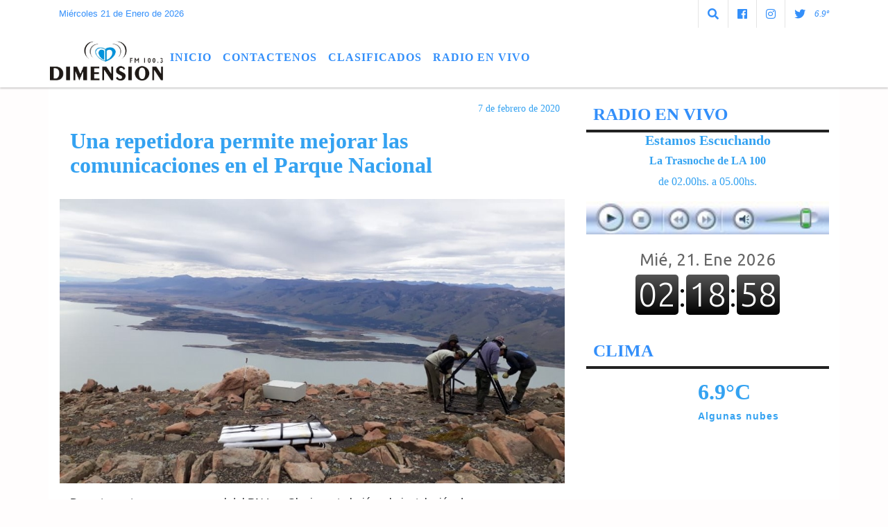

--- FILE ---
content_type: text/html; charset=UTF-8
request_url: https://fmdimension.com.ar/nota/13031/una-repetidora-permite-mejorar-las-comunicaciones-en-el-parque-nacional
body_size: 12496
content:
<!DOCTYPE html>

<html lang="es">

<head><meta charset="utf-8">


<meta http-equiv="X-UA-Compatible" content="IE=edge">
<meta name="viewport" content="width=device-width, initial-scale=1, user-scalable=no">

                  
<title>Una repetidora permite mejorar las comunicaciones en el Parque Nacional</title>
<meta name="description" content="Durante cuatro meses, personal del PN Los Glaciares trabajó en la instalación de una nueva repetidora que brinda cobertura a la zona sur del área protegida y enlace con la intendencia en El Calafate. Entre el 60 y el 70 % de la superficie del parque está comunicada, dijo a FM DIMENSION Ariel Amthauer, jefe de Emergencias " />
<meta name="keywords" content=", , , , ">
<meta name="language" content="es" />

<!--
<link rel="canonical" href="https://fmdimension.com.ar/nota/13031/una-repetidora-permite-mejorar-las-comunicaciones-en-el-parque-nacional" />

<link rel="amphtml" href="https://fmdimension.com.ar/nota-amp/13031/una-repetidora-permite-mejorar-las-comunicaciones-en-el-parque-nacional"/>
-->
<meta property="og:type" content="article" />
<meta property="og:title" content='Una repetidora permite mejorar las comunicaciones en el Parque Nacional' />
<meta property="og:description" content="Durante cuatro meses, personal del PN Los Glaciares trabajó en la instalación de una nueva repetidora que brinda cobertura a la zona sur del área protegida y enlace con la intendencia en El Calafate. Entre el 60 y el 70 % de la superficie del parque está comunicada, dijo a FM DIMENSION Ariel Amthauer, jefe de Emergencias " />
<meta property="og:url" content="https://fmdimension.com.ar/nota/13031/una-repetidora-permite-mejorar-las-comunicaciones-en-el-parque-nacional" />
<meta property="og:image" content="https://fmdimension.com.ar/02-2020/resize_1581129954.jpg" /> 
<meta name="date" content="2020-02-07" scheme="YYYY-MM-DD">




<link rel="shortcut icon" href="https://fmdimension.com.ar/icono.ico" type="image/x-icon" />
		<!-- Bootstrap CSS -->
<link rel="stylesheet" href="https://stackpath.bootstrapcdn.com/bootstrap/4.3.1/css/bootstrap.min.css" integrity="sha384-ggOyR0iXCbMQv3Xipma34MD+dH/1fQ784/j6cY/iJTQUOhcWr7x9JvoRxT2MZw1T" crossorigin="anonymous">
<link href="https://radioshosting.com/css/delalora75new.css" rel="stylesheet">
<link rel="stylesheet" href="https://unpkg.com/flickity@2/dist/flickity.min.css"/>
<link href="https://use.fontawesome.com/releases/v5.0.6/css/all.css" rel="stylesheet">
<link rel="stylesheet" href="https://radioshosting.com/css/css/lightbox.min.css">

<!-- ADSENSE HEAD -->

<script src="https://code.jquery.com/jquery-3.3.1.slim.min.js" integrity="sha384-q8i/X+965DzO0rT7abK41JStQIAqVgRVzpbzo5smXKp4YfRvH+8abtTE1Pi6jizo" crossorigin="anonymous"></script>
		<!-- HTML5 Shim and Respond.js IE8 support of HTML5 elements and media queries -->
		<!-- WARNING: Respond.js doesn t work if you view the page via file:// -->
		<!--[if lt IE 9]>
			<script src="https://oss.maxcdn.com/libs/html5shiv/3.7.0/html5shiv.js"></script>
			<script src="https://oss.maxcdn.com/libs/respond.js/1.4.2/respond.min.js"></script>
		<![endif]-->
<script>
                                                        (function(d, s, id) {
                                                        var js, fjs = d.getElementsByTagName(s)[0];
                                                        if (d.getElementById(id)) return;
                                                        js = d.createElement(s); js.id = id;
                                                        js.src = "//connect.facebook.net/es_LA/all.js#xfbml=1&appId=427523193949843";
                                                        fjs.parentNode.insertBefore(js, fjs);
                                                        }(document, 'script', 'facebook-jssdk'));
                                                    </script>


        <style>



        body {
                                background-color:#FFFDFD;
                    
                overflow-x: hidden;
                margin: 0 auto;

        }

                        h1, h2, h3, h4, h5, h6 {
                            margin-bottom: 10px;
                            line-height: 1.1em;
                            font-weight: 600;
                            margin-top: 0;
                            color: #34A2F1;
                            font-family: 'Trebuchet';
                        }

                        p {
                            font-family: Helvetica;
                        }

                        .h3, h3 {
                            font-size: 1rem;
                        }

                        h1 a, h2 a, h3 a, h4 a, h5 a, h6 a{
                                        display: block;
                                        color:#338FFA;
                                    }

                            a:hover {

                            color:#000000;

                        }

                        a:link, a:visited, a:active, a:focus, a:before, a:after {
                            outline: 0 none;
                         text-decoration: none;
                         color:#338FFA;
                         }





                            .navbar-nav .dropdown-menu{
                                position: absolute;
                                background-color: #FFFFFF;
                            }


                        .dropdown:hover>ul {

                            display: block !important;

                        }

                        .dropdown ul li a {

                            color: #338FFA;

                        }


                        .navbar-light .navbar-nav .nav-link:focus, .navbar-light .navbar-nav {
                            color: #338FFA;

                        }

                        .nav-link:hover {
                            color: #000000;

                        }

                        #logo {
                            max-width: 3.2rem;
                        }
                        #logo:hover path {
                        fill: #338FFA;

                        }

                        #logo:hover {

                        color: #000000;

                        }

                         #logo2 {
                           fill: #FFFFFF;
                           max-width:48px;
                        }


                         #logo3 {
                           fill: #FFFFFF;
                           max-width:18px;
                        }
                        .color{
                            color:#338FFA;
                        }

                        .btn-outline-primary.active, .btn-outline-primary:active, .show>.btn-outline-primary.dropdown-toggle {
                            color: #FFFFFF;
                            background-color: #338FFA;
                            border:3px solid  #FFFFFF;
                        }

                            .btn-outline-primary:hover {
                            color: #FFFFFF;
                            background-color: #338FFA;
                            border:3px solid #FFFFFF;

                        }
                            .btn-outline-primary {
                            color: #338FFA;
                            background-color: #FFFFFF;
                            border:3px solid transparent;
                        }

                        footer p {
                        margin-bottom: .25rem;
                            color:#338FFA;
                            font-weight: 300;
                        }
                        .facebook {
                            display: block;
                            float: right;
                            background: #338FFA;
                            margin-right: 37px!important;
                        }

                        .twitter {
                            display: block;
                            float: right;
                            background: #338FFA;
                        }
                        .flickity-page-dots .dot{
                            background: #338FFA;

                        }
                        .sidebar .widget .widget-title {
                            font-size: 20px;
                        }

                            
                        .widget-head{
                            background-color: #FFFFFF!important;
                        }

                        .widget-title {
                            font-size: 25px;
                            font-weight: 900;
                            line-height: 1;
                            text-transform: uppercase;
                            margin-bottom: 0;
                            color:#338FFA;
                            font-family: 'Trebuchet';
                        }
                            /* ---- grid ---- */



                        .topbar {

                            border-bottom:0;

                            background-color: #FFFFFF;
                            color: #338FFA;
                        }


                        .header {


                            
                        background-color:#FFFFFF;

                                                    clear: both;


                        }


                        .header-right {
                            float: right;
                        }

                        .logo{
                                        max-width: 80%;

                                    }

                        .bg-light {

                            background-color: #fff!important;
                        }

                        article {
                                        background: transparent;
                                        /*border-radius: 3px;
                                        border: 1px solid #e4e4e4;*/
                                    }

                        .colorTitulo {
                            color: #34A2F1;
                            font-weight: 800;
                            letter-spacing: 1px;

                        }



                        .facebook {

                            display: block;
                            float: right;
                            background-color: !important;
                            margin-right: 37px!important;
                                    }

                        .twitter {

                            display: block;
                            float: right;
                            background-color: !important;
                                    }
                            p.displaytitulo{
                                height: 0;
                                margin: 0;
                                font-family: 'Montserrat', sans-serif!important;
                                letter-spacing:1px;
                            }




                        .carousel-caption {

                            z-index: 10;
                            padding: 4px 20px;
                            /* padding-bottom: 20px;
                                position: absolute;
                            right: 0;
                            bottom: 0px;
                            left: 0;
                             */

                            background-color: #FFFFFF99;

                        }
                        .carousel-caption h2 {
                            color: #338FFA!important;
                            font-weight: 700;
                            margin: 0;

                            font-size: 2.5vw;
                        }



                        .localidad {
                            font-family:'Trebuchet';
                            color:#FFFFFF;
                            line-height: 1;

                        }





                            /* destacadas slider */

                        .titulo{
                            display: none;
                            position: absolute;
                            bottom: 0;
                            height: 100%;
                            width: 100%;
                            padding: 20px 15px;
                            background-color: #FFFFFF;
                            opacity: 0.7;
                            }


                        .cub3r-caption{
                            /*display:none;*/
                            position:absolute;
                            bottom:0;
                            left:0;
                            background-color:#FFFFFF99;
                            width:100%;
                            padding:0.5rem 0.75rem;
                        }

                        .cub3r-caption-text{
                            color:#338FFA!important;
                        }

                        .html-marquee {
                            font-weight: 200;
                            height: 40px!important;
                            width: 100%;
                            background-color: transparent!important;
                            font-family: 'Montserrat', sans-serif!important;
                            font-size: inherit!important;
                            color: #338FFA!important;
                            letter-spacing: 0.5px;
                        }

                        marquee p {
                            color: #338FFA!important;
                        }
                        .texto-fecha{

                            color: #338FFA;
                        }

                        .navbar-toggler-icon{
                            color: #338FFA;
                        }
                        .sidebar2{
                            will-change: min-height;
                        }

                        .sidebar__inner2{
                            transform: translate(0, 0); /* For browsers don't support translate3d. */
                            transform: translate3d(0, 0, 0);
                            will-change: position, transform;
                        }

                                     .fb-like > span > iframe {
                                                            width: 100%!important;
                                                        }
        </style>
	</head>


<body>


<!-- ESTO ES LA CABECERA EL HEAD -->


<!-- climainfo     -->
    <style>

    /* boton de whats app */
        .botonWasap {
            position: fixed;
            bottom: 26px;
            right: 26px;
            z-index: 1000;
            border-radius: 50% !important;
        }

        .botonWasap > i {
            font-size: 2rem;
            padding: 10px 6px;
        }

        .navbar{
            /* padding: 0px 0px 0px 15px!important;
            box-shadow: 2px 2px 3px #ccc;
            margin-bottom: 15px!important;*/
            background-color: #FFFFFF;
        }
        .nav-link {

            color: #338FFA;
            font-family: 'Trebuchet';
            font-weight: 700;
        }

        .caret{
        color: #FFFFFF;

        }

        .dropdown-menu {

            padding: 0;
        }

        .dropdown-menu li a{

            padding: .5rem;
            font-size: 1rem;

        }

            .dropdown-menu .nav-item .nav-link:hover{

            background-color: #FFFFFF;
            color: #000000;

        }


        .nav-item .dropdown:hover ul{
            display: block;

        }
        .topbar{
            /*border-bottom: 1px solid #e4e4e4;
            height: 42px!important;
            line-height: 38px;*/
        }
        .menuBusqueda{
            border: 0px none;
            width: 100%;
            position: absolute;
            will-change: transform;
            top: 0px;
            left: 0px;
            transform: translate3d(0px, 0px, 0px)!important;
            -webkit-transition: all 1s ease-in;
            -moz-transition: all 1s ease-in;
            -o-transition: all 1s ease-in;
            transition: all 1s ease-in;
        }

        .menuBusqueda2{
            border: 0px none;
            position: absolute;
            will-change: transform;
            top: 0px;
            left: 0px;
            transform: translate3d(0px, 0px, 0px)!important;
            -webkit-transition: all 1s ease-in;
            -moz-transition: all 1s ease-in;
            -o-transition: all 1s ease-in;
            transition: all 1s ease-in;

        }

        .menuBusqueda2 > form > input {
            min-height: 56px;
        }

        .submenu{
            font-size: 12px;
            font-weight: 200;
        }
        #logo4{
            fill: #338FFA;
            max-width: 18px;
        }
    </style>

    <div id="header-wrapper" class="">
            <div class="topbar">
                <div class="container">
                    <div class="row">

                        <div class="d-none d-sm-block col-sm-5 col-md-3 pr-0" style="max-height: 40px;overflow: hidden;">
                                                                <p class="mb-0 texto-fecha" id="text-fecha">
                                                                                                                                                                                                        Miércoles                                                                                                                                                                                                        21 de Enero de 2026                                </p>
                        </div>
                        <div class="d-none d-md-block col-md-3 col-lg-4 p-0">



                            




                        </div>
                        <div class="col-12 col-sm-7 col-md-6 col-lg-5 text-right">
                            <ul class="mb-0 d-flex justify-content-end">

                                        <li class="" style="border-left:1px solid #e4e4e4;">

                                                <a href="#" role="button" id="dropdownMenuLink" data-toggle="dropdown" aria-haspopup="true" aria-expanded="false" class="btn">
                                                    <i class="fas fa-search" style="color: #338FFA;"></i>
                                                </a>
                                                <div class="dropdown-menu menuBusqueda" style="border:0;width:100%;" aria-labelledby="dropdownMenuLink">
                                                    <form id="form1" name="form1" method="GET" action="buscar.php">
                                                        <input name="busqueda" type="text" class="form-control" size="30" value="" id="inputString" onkeyup="lookup(this.value);" onblur="fill();" />
                                                        <input name="Submit" type="submit" class="btn btn-outline-primary my-2 my-sm-0" value="Buscar" />
                                                    </form>

                                                </div>

                                        </li>

                                        
                                        
                                                                                    <li class="" style="border-left:1px solid #e4e4e4;">
                                                <a class="btn" target="_blank" href="https://www.facebook.com/fmdimensioncalafate/"><i class="fab fa-facebook" aria-hidden="true" style=" color: #338FFA;"></i></a>
                                            </li>
                                        


                                                                                    <li class="" style="border-left:1px solid #e4e4e4;">
                                                <a class="btn" target="_blank" href="https://instagram.com/fm_dimension"><i class="fab fa-instagram" aria-hidden="true" style=" color: #338FFA;"></i></a>
                                            </li>
                                        
                                                                                <li class="" style="border-left:1px solid #e4e4e4;">
                                            <a class="btn" target="_blank" href="https://twitter.com/FMDimension"><i class="fab fa-twitter" style=" color: #338FFA;"></i></a>
                                        </li>
                                        
                                        
                                        
                                        
                                        
                                        
                                        
                                        
                                        

                  <li class="d-flex align-items-center">
                    <i class="pr-0 color" style="font-family:'Trebuchet';color:#338FFA;">6.9&ordm;</i>
                  </li>

                  <li class="d-none">
                    <!--  <img alt="Algunas nubes" title="Algunas nubes" style="max-width:20px;" id="logo4" class="svg d-none"  src="https://radioshosting.com/iconos_clima/svg/36.svg" />  -->
                  </li>


                            </ul>

                        </div>
                    </div>
                </div>
            </div>

            <header class="container-fluid d-none header">


                    <div class="container">


                        <div class="row">

                            







           






           






           






           

                             
                            <div class="d-none d-block  d-lg-block col-6 col-md-6">

                                    <a href="https://fmdimension.com.ar/principal.php">
                                    <img src="https://fmdimension.com.ar/06-2020/2a0a15a085f850dad878942b45e52f8f.jpg"
                                        class="img-fluid"
                                        style="padding-top:20px; padding-bottom: 20px;max-height: 170px;"
                                        alt="FM DIMENSIÓN" title="FM DIMENSIÓN"></a>

                            </div>


                                
                                <div  class="col-6 col-md-6 d-flex justify-content-center align-items-center">

                                        <style>
      .localidad {
        line-height: 1!important;
        text-align: right;
        font-size: 12px;
        text-transform: uppercase;
        margin: 0;
      }

    </style>
    <div class="container-fluid">

        <div class="row">



            <div class="col-lg-10 col-8 px-0 text-right" style="align-items: end; text-align:center;">
                <h3 class="localidad tarso">6.9°</h3>
                <p class=" text-right tarso2" style="letter-spacing: 1px;margin: 0;color: #FFFFFF;line-height: 1; padding-right: 8px;
padding-top: 8px;">El Tiempo en El Calafate<br></p>
            </div>

            <div class="col-lg-2 col-4 px-0 text-right" style="display: none;align-items: end;">


                  <!--  <img alt="Algunas nubes" title="Algunas nubes" id="logo2" class="svg logo" src="https://radioshosting.com/iconos_clima/svg/36.svg" /> -->

            </div>

    </div>



</div>

                                </div>

                                

                            


                        </div>
                    </div>
            </header>

    </div>

    <nav id="navigato" class="navbar navbar-default navbar-expand-lg">

        <button class="navbar-toggler" type="button" data-toggle="collapse" data-target="#myNavbar">

            <i class="fas fa-bars" style="color: #338FFA;"></i>

        </button>

        <a class="d-lg-none " href="https://fmdimension.com.ar/principal.php">
                <img src="https://fmdimension.com.ar/06-2020/2a0a15a085f850dad878942b45e52f8f.jpg"
                     class="img-fluid"
                     style="max-height: 70px;"
                     alt="FM DIMENSIÓN"
                     title="FM DIMENSIÓN">
        </a>

        <div class="collapse navbar-collapse" id="myNavbar" style="max-width:1140px;margin:0 auto;">

            <a class="d-none d-lg-block" href="https://fmdimension.com.ar/principal.php">
                <img src="https://fmdimension.com.ar/06-2020/2a0a15a085f850dad878942b45e52f8f.jpg"
                     class="img-fluid"
                     style="max-height: 70px;"
                     alt="FM DIMENSIÓN"
                     title="FM DIMENSIÓN">
            </a>

            <ul class="navbar-nav " >


                                                            <li   class="nav-item" >

                                    <a class="nav-link"  href="https://fmdimension.com.ar/principal.php"

                                    >

                                     Inicio</a>

                                                                    </li>
                                                            <li   class="nav-item" >

                                    <a class="nav-link"  href="https://fmdimension.com.ar/contacto.php"

                                    >

                                     Contactenos</a>

                                                                    </li>
                                                            <li  class="nav-item dropdown" >

                                    <a class="nav-link"  class="dropdown-toggle" data-toggle="dropdown"  href="http://www."

                                     target="_blank" >

                                    CLASIFICADOS </a>

                                    
                                        <ul class="dropdown-menu">
                                            
                                            <li class="nav-item">
                                                <a href="https://fmdimension.com.ar/noticias/5000102/venta-de-inmuebles"
                                                     class="nav-link" >VENTA DE INMUEBLES                                                </a>
                                            </li>
                                            
                                            <li class="nav-item">
                                                <a href="https://fmdimension.com.ar/noticias/5000106/vehiculos"
                                                     class="nav-link" >VEHICULOS                                                </a>
                                            </li>
                                            
                                            <li class="nav-item">
                                                <a href="https://fmdimension.com.ar/noticias/5000105/compras"
                                                     class="nav-link" >COMPRAS                                                </a>
                                            </li>
                                            
                                            <li class="nav-item">
                                                <a href="https://fmdimension.com.ar/noticias/5000100/trabajos-ofrecidos"
                                                     class="nav-link" >TRABAJOS OFRECIDOS                                                </a>
                                            </li>
                                            
                                            <li class="nav-item">
                                                <a href="https://fmdimension.com.ar/noticias/5000107/alquileres-pedidos"
                                                     class="nav-link" >ALQUILERES PEDIDOS                                                </a>
                                            </li>
                                            
                                            <li class="nav-item">
                                                <a href="https://fmdimension.com.ar/noticias/5000101/ventas-varias"
                                                     class="nav-link" >VENTAS VARIAS                                                </a>
                                            </li>
                                            
                                            <li class="nav-item">
                                                <a href="https://fmdimension.com.ar/noticias/5000108/alquileres-ofrecidos"
                                                     class="nav-link" >ALQUILERES OFRECIDOS                                                </a>
                                            </li>
                                            
                                            <li class="nav-item">
                                                <a href="https://fmdimension.com.ar/noticias/5000104/trabajos-pedidos"
                                                     class="nav-link" >TRABAJOS PEDIDOS                                                </a>
                                            </li>
                                                                                    </ul>
                                                                    </li>
                                                            <li   class="nav-item" >

                                    <a class="nav-link"  href="https://streaminglocucionar.com/radio/?p=8117"

                                     target="_blank" >

                                     RADIO EN VIVO</a>

                                                                    </li>
                                                            <li   class="nav-item" >

                                    <a class="nav-link"  href="https://fmdimension.com.ar/noticias/5000098/radio-activa"

                                    >

                                     </a>

                                                                    </li>
                                                            <li   class="nav-item" >

                                    <a class="nav-link"  href="https://fmdimension.com.ar/noticias/5000097/marathon-deportiva"

                                    >

                                     </a>

                                                                    </li>
                            
            </ul>

        </div>


    </nav>

    
    <nav id="navigato2" data-hidden="true" class="navbar navbar-default navbar-expand-lg show2">


        <button class="navbar-toggler" type="button" data-toggle="collapse" data-target="#myNavbar2">

            <i class="fas fa-bars" style="color: #338FFA;"></i>

        </button>


        <a href="https://fmdimension.com.ar/principal.php">
            <img src="https://fmdimension.com.ar/06-2020/2a0a15a085f850dad878942b45e52f8f.jpg"
                 class="img-fluid"
                 style="max-height: 70px;"
                 alt="FM DIMENSIÓN"
                 title="FM DIMENSIÓN">
        </a>



        <!--a id="fa" rel="home" href="https://fmdimension.com.ar/principal.php" class="navbar-brand d-lg-none yiyin text-center" style="margin:0 auto;">
            <img class="img-fluid" style="max-height:35px;" src="//fmdimension.com.ar/06-2020/2a0a15a085f850dad878942b45e52f8f.jpg">
        </a-->

                    <div class="collapse navbar-collapse" id="myNavbar2" style="max-width:1140px;">


                        <ul class="navbar-nav ml-auto mr-3" >


                                                            <li   class="nav-item" >

                                    <a class="nav-link"  href="https://fmdimension.com.ar/principal.php"

                                    >

                                     Inicio</a>

                                                                    </li>
                                                            <li   class="nav-item" >

                                    <a class="nav-link"  href="https://fmdimension.com.ar/contacto.php"

                                    >

                                     Contactenos</a>

                                                                    </li>
                                                            <li  class="nav-item dropdown" >

                                    <a class="nav-link"  class="dropdown-toggle" data-toggle="dropdown"  href="http://www."

                                     target="_blank" >

                                    CLASIFICADOS </a>

                                    
                                        <ul class="dropdown-menu">
                                            
                                            <li class="nav-item">
                                                <a href="https://fmdimension.com.ar/noticias/5000102/venta-de-inmuebles"
                                                     class="nav-link" >VENTA DE INMUEBLES                                                </a>
                                            </li>
                                            
                                            <li class="nav-item">
                                                <a href="https://fmdimension.com.ar/noticias/5000106/vehiculos"
                                                     class="nav-link" >VEHICULOS                                                </a>
                                            </li>
                                            
                                            <li class="nav-item">
                                                <a href="https://fmdimension.com.ar/noticias/5000105/compras"
                                                     class="nav-link" >COMPRAS                                                </a>
                                            </li>
                                            
                                            <li class="nav-item">
                                                <a href="https://fmdimension.com.ar/noticias/5000100/trabajos-ofrecidos"
                                                     class="nav-link" >TRABAJOS OFRECIDOS                                                </a>
                                            </li>
                                            
                                            <li class="nav-item">
                                                <a href="https://fmdimension.com.ar/noticias/5000107/alquileres-pedidos"
                                                     class="nav-link" >ALQUILERES PEDIDOS                                                </a>
                                            </li>
                                            
                                            <li class="nav-item">
                                                <a href="https://fmdimension.com.ar/noticias/5000101/ventas-varias"
                                                     class="nav-link" >VENTAS VARIAS                                                </a>
                                            </li>
                                            
                                            <li class="nav-item">
                                                <a href="https://fmdimension.com.ar/noticias/5000108/alquileres-ofrecidos"
                                                     class="nav-link" >ALQUILERES OFRECIDOS                                                </a>
                                            </li>
                                            
                                            <li class="nav-item">
                                                <a href="https://fmdimension.com.ar/noticias/5000104/trabajos-pedidos"
                                                     class="nav-link" >TRABAJOS PEDIDOS                                                </a>
                                            </li>
                                                                                    </ul>
                                                                    </li>
                                                            <li   class="nav-item" >

                                    <a class="nav-link"  href="https://streaminglocucionar.com/radio/?p=8117"

                                     target="_blank" >

                                     RADIO EN VIVO</a>

                                                                    </li>
                                                            <li   class="nav-item" >

                                    <a class="nav-link"  href="https://fmdimension.com.ar/noticias/5000098/radio-activa"

                                    >

                                     </a>

                                                                    </li>
                                                            <li   class="nav-item" >

                                    <a class="nav-link"  href="https://fmdimension.com.ar/noticias/5000097/marathon-deportiva"

                                    >

                                     </a>

                                                                    </li>
                            

                        </ul>

                        <ul class="d-flex justify-content-end" style="list-style: none;padding:0;margin:0;">
                            <li class="" style="border-left:1px solid #e4e4e4;">
                                <a href="#" role="button" id="dropdownMenuLink2" data-toggle="dropdown" aria-haspopup="true" aria-expanded="false" class="btn">
                                    <i class="fas fa-search" style="color: #338FFA;"></i>
                                </a>

                                <div class="dropdown-menu menuBusqueda2" style="border:0;width:100%;" aria-labelledby="dropdownMenuLink2">
                                    <form id="form1" name="form1" method="GET" action="buscar.php">
                                        <input name="busqueda" type="text" class="form-control" size="30" value="" id="inputString" onkeyup="lookup(this.value);" onblur="fill();" />
                                        <input name="Submit" type="submit" class="btn btn-outline-primary my-2 my-sm-0" value="Buscar" />
                                    </form>

                                </div>

                            </li>

                              

                  <li class="d-flex align-items-center">
                    <i class="pr-0 color" style="font-family:'Trebuchet';color:#338FFA;">6.9&ordm;</i>
                  </li>

                  <li class="d-none">
                    <!--  <img alt="Algunas nubes" title="Algunas nubes" style="max-width:20px;" id="logo4" class="svg d-none"  src="https://radioshosting.com/iconos_clima/svg/36.svg" />  -->
                  </li>


                        </ul>

                    </div>
      <div id="result"></div>

    </nav>

    <style>
                 .show2{
                    position: fixed;
                    top: -90px;
                    z-index: 999;
                    width: 100%;

                 }
                 .show-top{
                    -webkit-transition: all 0.6s ease-in;
                    -moz-transition: all 0.6s ease-in;
                    -o-transition: all 0.6s ease-in;
                    transition: all 0.6s ease-in;
                    display: flex!important;
                    align-items: space;
                    position: fixed;
                    top: 0!important;
                    width: 100%;
                    background-color:#FFFFFF;
                 }
                 .yiyin{
                     width: calc(100% - 50px)!important;
                 }

    </style>

    <script>
        const nav = document.querySelector('#navigato2');

        const navbar = document.querySelector('#header-wrapper');
        const tito = navbar.offsetHeight + 130;


        // console.log('esrt ', tito);

        window.addEventListener('scroll', () => {
            if(window.scrollY > tito) {
                nav.classList.add('show-top');
                //var i = setInterval(myTimer ,4000);
//
                //setTimeout(function( ) { clearInterval( i ); }, 8000);
//
//
                //function myTimer() {
                //  $('.grid').isotope({
                //        itemSelector: '.grid-item'
                //    });
                //        }
                }
            else {
                nav.classList.remove('show-top');
                }
        });




    </script>

    <!-- boton de whatsapp -->
        

        <!-- ESTO ES EL CUERPO DE LA PAGINA, PEUDE ESTAR CONTENIDO O NO -->


            <div class="container bg-light pt-3">

                <div id="main-content" class="row main">

                            <div id="content" class="col-12 col-sm-8 p-0 col-md-8 col-lg-8 content" >

                                <!-- ACA empieza -->



                                    <div class="col-lg-12 col-12 base-box2" style="display: flex; justify-content: space-between;">
                                        
                                        
                                        
                                            <div>
                                                <p class="m-0 py-1 px-2">
                                                                                                </p>
                                            </div>

                                        


                                                                                <div>
                                            <p class="m-0 py-1 px-2" style=";font-family:'Trebuchet';font-size:14px;color:#34A2F1;">
                                                7 de febrero de 2020                                            </p>

                                        </div>

                                    </div>

                                    <div class="col-lg-12 col-12 base-box2 p-0 px-md-3">

                                        <div class="mb-3">

                                            <h2 style="padding: 15px;font-family:'Trebuchet';color:#34A2F1;">Una repetidora permite mejorar las comunicaciones en el Parque Nacional</h2>

                                        </div>

                                            
                                                <div class="col-lg-12 col-12 p-0">

                                                                                                                <div align="left"><img class="img-fluid"  src="https://fmdimension.com.ar/ejemplo2.php?i=02-2020/resize_1581129954.jpg" /></div>
                                                    
                                                    
                                                </div>

                                            
                                            


                                        <div class="grid mt-3 fg">

                                                
                                            
                                        </div>


                                        <div class="col-lg-12 col-12 mb-3">

                                            <p style="font-family:;">Durante cuatro meses, personal del PN Los Glaciares trabajó en la instalación de una nueva repetidora que brinda cobertura a la zona sur del área protegida y enlace con la intendencia en El Calafate. Entre el 60 y el 70 % de la superficie del parque está comunicada, dijo a FM DIMENSION Ariel Amthauer, jefe de Emergencias </p>

                                        </div>


                                                                                    
                                            

                                            <div class="col-lg-12 col-12 mb-3">

                                                <!-- -->

                                                <div id="fb-root"></div>



                                                <!-- -->

                                                <div class="col-lg-12 col-12 p-0 mb-3 d-flex justify-content-center py-3">

                                                    
                                                </div>

                                                <!-- -->

                                                <div class="col-lg-12 col-12 p-0">

                                                                                                                                                                        

                                                                                                                                                                                                                                

                                                                                                                                                                                                                                                                                                                                                

                                                                                                                <p style=""><p style="text-align:justify"><span style="font-size:16px">Durante cuatro meses de intenso trabajo, el personal del departamento de Incendios, Comunicaciones y Emergencias (ICE) del Parque Nacional Los Glaciares, determin&oacute; el sitio exacto para ubicar una nueva estaci&oacute;n repetidora que permita incrementar la cobertura en comunicaciones VHF dentro del &aacute;rea protegida.</span></p>

<p style="text-align:justify"><span style="font-size:16px">Ariel Amthahuer, responsable del ICE Calafate, cont&oacute; en FM DIMENSION que gran parte de ese tiempo se invirti&oacute; en buscar el sitio adecuado con el objetivo de enlazar tres puntos estrat&eacute;gicos: la zona del lago y glaciar Fr&iacute;as (Brazo Sur), el corredor Mitre-Moreno y la Intendencia del PNLG en El Calafate.</span></p>

<p style="text-align:justify"><span style="font-size:16px">Se determin&oacute; que el cerro CALA (Club Andino Lago Argentino) era el punto ideal para instalar la estaci&oacute;n repetidora. Debido a la lejan&iacute;a del lugar el trabajo un infructuoso traslado de estructuras, bater&iacute;as, paneles solares y equipos de comunicaci&oacute;n.</span></p>

<p style="text-align: center;"><iframe frameborder="0" height="450" scrolling="no" src="https://www.facebook.com/plugins/video.php?href=https%3A%2F%2Fwww.facebook.com%2Ffmdimensioncalafate%2Fvideos%2F614210146083468%2F&amp;show_text=0&amp;width=700" style="border:none;overflow:hidden" width="800"></iframe></p>

<p style="text-align:justify"><span style="font-size:16px">El armado se complet&oacute; la semana pasada y fueron totalmente satisfactorios los resultados. Amthahuer dijo en el programa Radio Activa que con esta nueva estaci&oacute;n, sumada a la del Cerro Huylihce y a otras dos repetidoras situadas en la zona norte (El Chalten), el 60 o 70 por ciento del Parque Nacional Los Glaciares est&aacute; cubierto por este tipo de comunicaciones.</span></p>

<p style="text-align:justify"><span style="font-size:16px">Para un futuro se prev&eacute; avanzar en la cobertura del Brazo Norte del Lago Argentino (estancia Cristina, glaciar Upsala).&nbsp; (Guillermo P&eacute;rez Luque)</span></p>
</p >
                                                        
                                                </div>

                                                <!-- -->
                                                
                                                <!-- -->

                                                                                                <!-- -->


                                                    


                                                <!-- -->

                                                <div class="col-lg-12 col-12">

                                                    <div class="fb-like" data-href="https://fmdimension.com.ar/nota/13031/una-repetidora-permite-mejorar-las-comunicaciones-en-el-parque-nacional" data-layout="button_count" data-action="like" data-size="large" data-show-faces="true" data-share="true"></div>

                                                </div>

                                                <!-- -->

                                                <div class="col-lg-12 col-12">

                                                                                                            </div>

                                                <!-- -->

                                                <div class="col-lg-12 col-12 p-0 mb-3 d-flex justify-content-center py-3">

                                                    
                                                </div>

                                                <!-- -->

                                                <div class="col-lg-12 col-12">

                                                    <h4>COMPARTIR:</h4>

                                                    <ul class="navbar-nav flex-row ml-md-auto d-md-flex">

                                                        <li class="nav-item">
                                                            <a style="margin-left:10px;" target="_blank" href="https://www.facebook.com/sharer.php?u=https://fmdimension.com.ar/nota/13031/una-repetidora-permite-mejorar-las-comunicaciones-en-el-parque-nacional&t=Una repetidora permite mejorar las comunicaciones en el Parque Nacional">
                                                                <i class="fab fa-facebook" style="font-size:30px;color:#111111; " aria-hidden="true"></i>
                                                            </a>
                                                        </li>

                                                        <li class="nav-item">
                                                            <a style="margin-left:10px;" target="_blank" href="https://twitter.com/share?original_referer=https://fmdimension.com.ar/nota/13031/&amp;source=tweetbutton&amp;text=&amp;url=https://fmdimension.com.ar/nota/13031/">
                                                                <i class="fab fa-twitter" style="font-size:30px;color:#111111; " aria-hidden="true"></i>
                                                            </a>
                                                        </li>

                                                        <li class="nav-item">
                                                            <a style="margin-left:10px;" target="_blank" href="https://api.whatsapp.com/send?text=*.*  https://fmdimension.com.ar/nota/13031/">
                                                                <i class="fab fa-whatsapp" style="font-size:30px;color:#111111; " aria-hidden="true"></i>
                                                            </a>
                                                        </li>
                                                    </ul>


                                                </div>

                                                <!-- -->

                                                <div class="col-lg-12 col-12 px-0 my-3 py-3">

                                                                <div class="col-12 col-lg-12 py-3">

                                                                    <h3 style="font-family:'Trebuchet';color:#34A2F1;">Notas Relacionadas</h3>

                                                                </div>


                                                                <div class="main-carousel" data-flickity='{ "cellAlign": "left", "imagesLoaded": true, "wrapAround": true, "pageDots": false }'>



                                                                    


                                                                        <div class="carousel-cell col-12 col-md-4 col-lg-4 p-0">



                                                                                    
                                                                                            <div id="etiqueta_ch" style="background-color:";>
                                                                                                <span style=";font-family:'Trebuchet';font-size:10px; color:#FFFFFF;"></span>
                                                                                            </div>

                                                                                    
                                                                                    <a href="https://fmdimension.com.ar/nota/13238/la-lista-de-los-11-parques-nacionales-que-se-cierran-al-publico">
                                                                                    <img class="img-fluid" src="https://fmdimension.com.ar/03-2020/resize_1584240656.jpg" alt="La lista de los 11 Parques Nacionales que se cierran al público" width="100%"  /></a>

                                                                                    <div class="caption news-summary">
                                                                                        <a href="https://fmdimension.com.ar/nota/13238/la-lista-de-los-11-parques-nacionales-que-se-cierran-al-publico"><h3>La lista de los 11 Parques Nacionales que se cierran al público</h3></a>
                                                                                    </div>


                                                                        </div>

                                                                        


                                                                        <div class="carousel-cell col-12 col-md-4 col-lg-4 p-0">



                                                                                    
                                                                                            <div id="etiqueta_ch" style="background-color:";>
                                                                                                <span style=";font-family:'Trebuchet';font-size:10px; color:#FFFFFF;"></span>
                                                                                            </div>

                                                                                    
                                                                                    <a href="https://fmdimension.com.ar/nota/13005/cambio-en-parques-solveira-no-seguira-como-intendente-de-los-glaciares">
                                                                                    <img class="img-fluid" src="https://fmdimension.com.ar/02-2020/resize_1580744436.jpg" alt="Cambio en Parques. Solveira no seguirá como intendente de Los Glaciares" width="100%"  /></a>

                                                                                    <div class="caption news-summary">
                                                                                        <a href="https://fmdimension.com.ar/nota/13005/cambio-en-parques-solveira-no-seguira-como-intendente-de-los-glaciares"><h3>Cambio en Parques. Solveira no seguirá como intendente de Los Glaciares</h3></a>
                                                                                    </div>


                                                                        </div>

                                                                        


                                                                        <div class="carousel-cell col-12 col-md-4 col-lg-4 p-0">



                                                                                    
                                                                                            <div id="etiqueta_ch" style="background-color:";>
                                                                                                <span style=";font-family:'Trebuchet';font-size:10px; color:#FFFFFF;"></span>
                                                                                            </div>

                                                                                    
                                                                                    <a href="https://fmdimension.com.ar/nota/13003/pn-los-glaciares-tambien-batio-su-record-historico">
                                                                                    <img class="img-fluid" src="https://fmdimension.com.ar/02-2020/resize_1580703780.jpg" alt="PN Los Glaciares también batió su récord histórico" width="100%"  /></a>

                                                                                    <div class="caption news-summary">
                                                                                        <a href="https://fmdimension.com.ar/nota/13003/pn-los-glaciares-tambien-batio-su-record-historico"><h3>PN Los Glaciares también batió su récord histórico</h3></a>
                                                                                    </div>


                                                                        </div>

                                                                        


                                                                        <div class="carousel-cell col-12 col-md-4 col-lg-4 p-0">



                                                                                    
                                                                                            <div id="etiqueta_ch" style="background-color:";>
                                                                                                <span style=";font-family:'Trebuchet';font-size:10px; color:#FFFFFF;"></span>
                                                                                            </div>

                                                                                    
                                                                                    <a href="https://fmdimension.com.ar/nota/12989/temporada-alta-de-voluntarios-en-el-parque-nacional">
                                                                                    <img class="img-fluid" src="https://fmdimension.com.ar/01-2020/resize_1580503764.jpg" alt="Temporada alta de voluntarios en el Parque Nacional" width="100%"  /></a>

                                                                                    <div class="caption news-summary">
                                                                                        <a href="https://fmdimension.com.ar/nota/12989/temporada-alta-de-voluntarios-en-el-parque-nacional"><h3>Temporada alta de voluntarios en el Parque Nacional</h3></a>
                                                                                    </div>


                                                                        </div>

                                                                        


                                                                        <div class="carousel-cell col-12 col-md-4 col-lg-4 p-0">



                                                                                    
                                                                                            <div id="etiqueta_ch" style="background-color:";>
                                                                                                <span style=";font-family:'Trebuchet';font-size:10px; color:#FFFFFF;"></span>
                                                                                            </div>

                                                                                    
                                                                                    <a href="https://fmdimension.com.ar/nota/12921/incendio-frente-al-glaciar-perito-moreno">
                                                                                    <img class="img-fluid" src="https://fmdimension.com.ar/01-2020/resize_1579483481.jpg" alt="Incendio frente al Glaciar Perito Moreno" width="100%"  /></a>

                                                                                    <div class="caption news-summary">
                                                                                        <a href="https://fmdimension.com.ar/nota/12921/incendio-frente-al-glaciar-perito-moreno"><h3>Incendio frente al Glaciar Perito Moreno</h3></a>
                                                                                    </div>


                                                                        </div>

                                                                        


                                                                        <div class="carousel-cell col-12 col-md-4 col-lg-4 p-0">



                                                                                    
                                                                                            <div id="etiqueta_ch" style="background-color:";>
                                                                                                <span style=";font-family:'Trebuchet';font-size:10px; color:#FFFFFF;"></span>
                                                                                            </div>

                                                                                    
                                                                                    <a href="https://fmdimension.com.ar/nota/12889/la-temporada-de-rescates-esta-a-pleno-">
                                                                                    <img class="img-fluid" src="https://fmdimension.com.ar/01-2020/resize_1579017083.jpg" alt="La temporada de rescates está a pleno  " width="100%"  /></a>

                                                                                    <div class="caption news-summary">
                                                                                        <a href="https://fmdimension.com.ar/nota/12889/la-temporada-de-rescates-esta-a-pleno-"><h3>La temporada de rescates está a pleno  </h3></a>
                                                                                    </div>


                                                                        </div>

                                                                        


                                                                        <div class="carousel-cell col-12 col-md-4 col-lg-4 p-0">



                                                                                    
                                                                                            <div id="etiqueta_ch" style="background-color:";>
                                                                                                <span style=";font-family:'Trebuchet';font-size:10px; color:#FFFFFF;"></span>
                                                                                            </div>

                                                                                    
                                                                                    <a href="https://fmdimension.com.ar/nota/12881/nuevo-rescate-a-turista-fracturada">
                                                                                    <img class="img-fluid" src="https://fmdimension.com.ar/01-2020/resize_1578868475.jpg" alt="Nuevo rescate a turista fracturada" width="100%"  /></a>

                                                                                    <div class="caption news-summary">
                                                                                        <a href="https://fmdimension.com.ar/nota/12881/nuevo-rescate-a-turista-fracturada"><h3>Nuevo rescate a turista fracturada</h3></a>
                                                                                    </div>


                                                                        </div>

                                                                        


                                                                        <div class="carousel-cell col-12 col-md-4 col-lg-4 p-0">



                                                                                    
                                                                                            <div id="etiqueta_ch" style="background-color:";>
                                                                                                <span style=";font-family:'Trebuchet';font-size:10px; color:#FFFFFF;"></span>
                                                                                            </div>

                                                                                    
                                                                                    <a href="https://fmdimension.com.ar/nota/12780/pn-los-glaciares-la-mayoria-del-personal-se-capacito-en-emergencias">
                                                                                    <img class="img-fluid" src="https://fmdimension.com.ar/12-2019/resize_1577328302.jpg" alt="PN Los Glaciares. La mayoría del personal se capacitó en emergencias" width="100%"  /></a>

                                                                                    <div class="caption news-summary">
                                                                                        <a href="https://fmdimension.com.ar/nota/12780/pn-los-glaciares-la-mayoria-del-personal-se-capacito-en-emergencias"><h3>PN Los Glaciares. La mayoría del personal se capacitó en emergencias</h3></a>
                                                                                    </div>


                                                                        </div>

                                                                                                                                        </div>


                                                </div>

                                                <!-- -->

                                                
                                                <!-- -->


                                                <div class="col-12">

                                                    
                                                </div>


                                            </div>

                                    </div>

                                <!-- ACA termina-->

                            </div>

                            <div id="sidebar" class="col-12 col-sm-4 col-md-4 p-0 col-lg-4 sidebar">

                                    <div class="sidebar__inner">

                                         
 <div class="  grid-item2 col-12  "> 

<article  style="margin-bottom:15px;">


    <div class="base-box2" >


          <div class="widget-head">

              <h3 class="widget-title"><span>RADIO EN VIVO</span></h3>

      </div>


<div class="col-lg-12 col-12 p-0" ">


         <div style="text-align:center;">

           
         


    
               
                <div class="col-12 text-center">
               
                                    
                </div>
                <div class="col-12 text-center">
                               
                    <h5 style=";font-family:'Trebuchet';color:#34A2F1;">
                        Estamos Escuchando                            
                                            </h5>
                    
                    <h3 style=";font-family:'Trebuchet';color:#34A2F1;">La Trasnoche de LA 100</h3>
                    
                    <p style=";font-family:'Trebuchet';color:#34A2F1;">de 02.00hs. a 05.00hs.</p>

                </div>

        
       <a href="javascript:ventanaSecundaria56('https://fmdimension.com.ar/envivo')">
           <img class="img-fluid"  src="https://fmdimension.com.ar/stream.jpg" style="width:100%" /> </a>
           <a href="javascript:ventanaSecundaria56t('https://fmdimension.com.ar/movil.php')"></a>

           </div>

     </div>
</div>
</article>
 </div>  <div class="  grid-item2 col-12  " > <article style="margin-bottom:15px;">

<iframe style="display:block; margin:0 auto;background-color:#fff;" frameborder="0" src="https://www.zeitverschiebung.net/clock-widget-iframe?language=es&timezone=America%2FArgentina%2FBuenos_Aires" width="100%" height="115"></iframe>

    </article> </div>  <div class="  grid-item2 col-12  "> <style>
    .imgfluid{
        position:absolute;
        top:0px;
        right: 13px;

    max-width: 70px;
        }


</style>


<article class="container-fluid p-0 mb-3">

    <div class="base-box2">
            <div class="widget-head">
                            <h3 class="widget-title" >
                                <span style="text-transform:uppercase;">Clima</span>
                            </h3>
                </div>


                <div class="row p-3" >

                    <div class="col-lg-5 col-5 p-2">



                    </div>

                    <div class="col-lg-7 col-7 d-flex align-items-center">

                        <div>
                            <h3 style="font-size:2rem;">6.9°C</h3>
                            <p class="colorTitulo" style="line-height:1;">Algunas nubes</p>
                        </div>


                    </div>


                </div>
    </div>

</article>
 </div> 
                                    </div>
                            </div>



                </div>

            </div>

            <!-- esto es el footer -->
            <div class="wrapper container-fluid m-0 bg-light" id="wrapper-footer">

    <div class="container">

        <div class="row">

            <div class="col-md-6">

                <div id="text-15" class="widget footer-widget widget_text">

                    <div class="textwidget">

                        
                    </div>

                </div>

            </div>

            <div class="col-md-6">

                <div id="sociallinks_widget-3" class="widget footer-widget widget_sociallinks_widget">

                        <h2 class="widget-title" style="color: #8a8a8a;text-align:right;">Seguinos</h2>

                        <p class="widget-title" style="color: #8a8a8a;text-align:right;font-size:16px;"><i class="fab fa-whatsapp"></i> </p>

                        <div class="social">

                            <ul class="d-flex justify-content-end">

                                
                                
                                    <li class="nav-item" style=" ">

                                        <a  class="nav-link" target="_blank" href="https://www.facebook.com/fmdimensioncalafate/"><i class="fab fa-facebook" aria-hidden="true" style=" font-weight:200;color:#8a8a8a;"></i></a>

                                    </li>

                                
                                                                    <li class="nav-item" style=" ">

                                        <a  class="nav-link" target="_blank" href="https://twitter.com/FMDimension"><i class="fab fa-twitter" style=" font-weight:200;color:#8a8a8a;"></i></a>

                                    </li>
                                
                                
                                    <li class="nav-item" style=" ">

                                        <a  class="nav-link" target="_blank" href="https://instagram.com/fm_dimension">
                                            <i class="fab fa-instagram" style=" font-weight:200;color:#8a8a8a;"></i>
                                        </a>

                                    </li>
                                
                                
                                
                                
                                
                                
                                
                                
                                
                                

                                


                            </ul>

                        </div>

                </div>

            </div>

            <div class="col-md-12">

                <footer class="site-footer" id="colophon">

                    <div class="site-info">

                        <div class="row">

                            <div class="col-md-8">
                                <h1 class="navbar-brand mb-0"><a rel="home" href="principal.php" title="">

                                <img class="img-fluid custom-logo" width="201" height="31" src="https://fmdimension.com.ar/06-2020/2a0a15a085f850dad878942b45e52f8f.jpg"></a></h1>
                                    <span class="copyright"> FM DIMENSIÓN - Todos los derechos reservados © 2026</span>
                            </div>

                      
                        </div>

                    </div>

                </footer>

            </div>

        </div>

    </div>

</div>

            <footer class="py-2" style="max-height: 100px;background-color:#fff;">
    <div class="container-fluid">
        <div class="row text-center">
            <div class="col-12 text-center">
                <ul style="list-style:none;" class="d-flex justify-content-center align-items-center mb-0">
                    <li><i style="color:#111111;font-size: 11px;letter-spacing: 1px;">Desarrollado por  </i></li>
                    <li><a target="_blank" class="stretched-link" href="https://radiosnet.com.ar/">
                    <img class="img-fluid" style="max-width: 100px;" alt="RadiosNet" src="https://radiosnet.com.ar/img/core-img/logo.png">
                </a></li>
                </ul>
                
                
            </div>
        </div>
    </div>
</footer>		    <!-- termina el footer -->
		    <script>
    // Set the options to make LazyLoad self-initialize
    window.lazyLoadOptions = {
        elements_selector: ".lazy",
        // ... more custom settings?
    };
    // Listen to the initialization event and get the instance of LazyLoad
   // window.addEventListener('LazyLoad::Initialized', function (event) {
   //     window.lazyLoadInstance = event.detail.instance;
   // }, false);
</script>
<script async src="https://cdn.jsdelivr.net/npm/vanilla-lazyload@12.4.0/dist/lazyload.min.js"></script>

<script src="https://cdnjs.cloudflare.com/ajax/libs/wow/1.1.2/wow.min.js"></script>
        <script>
           // new WOW().init();
            //  console.log('asdasd34');
        </script>
            <script src="https://cdnjs.cloudflare.com/ajax/libs/popper.js/1.11.0/umd/popper.min.js" integrity="sha384-b/U6ypiBEHpOf/4+1nzFpr53nxSS+GLCkfwBdFNTxtclqqenISfwAzpKaMNFNmj4" crossorigin="anonymous"></script>
            <script src="https://maxcdn.bootstrapcdn.com/bootstrap/4.0.0-beta/js/bootstrap.min.js" integrity="sha384-h0AbiXch4ZDo7tp9hKZ4TsHbi047NrKGLO3SEJAg45jXxnGIfYzk4Si90RDIqNm1" crossorigin="anonymous"></script>
            <script src="https://radioshosting.com/css/js/lightbox-plus-jquery.min.js"></script>
            <script src="../../js/jquery.fittext.js"></script>
            <script src="https://unpkg.com/isotope-layout@3/dist/isotope.pkgd.js"></script>
            <script src="https://unpkg.com/flickity@2/dist/flickity.pkgd.min.js"></script>
            <script type="text/javascript">
            window.setInterval(function(){
            /*$('.grid').isotope({
            itemSelector: '.grid-item'
            });
            }, 2000);*/});
            </script>
            <script type="text/javascript">
            window.setInterval(function(){
            $('.grid2').isotope({
            itemSelector: '.grid-item2'
            });
            }, 2000);

            </script>
            <script language=javascript>
            function ventanaSecundaria56 (URL){
            window.open(URL,"ventana1","width=960,height=630,scrollbars=NO")
            }
            </script>

            <script type="text/javascript" src="./js/rAF.js"></script>
            <script type="text/javascript" src="./js/ResizeSensor.js"></script>
            <script type="text/javascript" src="https://cdn.jsdelivr.net/npm/sticky-sidebar@3.3.1/dist/sticky-sidebar.js"></script>



            <script>



$(function(){

    let buttonsOnParraph = document.querySelectorAll('p a');
    // console.log(buttonsOnParraph);
    buttonsOnParraph.forEach((element) => {
        element.classList.add('btn-link');
    });

    var a = $(".carousel-captionh1").fitText(1.2, { minFontSize: '14px', maxFontSize: '18px' });
        $(".colorTitulo").fitText(1.2, { minFontSize: '14px', maxFontSize: '24px' });
        $(".carousel-caption h2").fitText(1.2, { minFontSize: '14px', maxFontSize: '30px' });
        $(".tituloVideo").fitText(1.2, { minFontSize: '14px', maxFontSize: '30px' });
        $(".tarso").fitText(1.2, { minFontSize: '20px', maxFontSize: '50px' });
        $(".tarso2").fitText(1.2, { minFontSize: '5px', maxFontSize: '11px' });




jQuery('img.svg').each(function(){
   var $img = jQuery(this);
   var imgID = $img.attr('id');
   var imgClass = $img.attr('class');
   var imgURL = $img.attr('src');
   //console.log('lalasl', imgURL);
   jQuery.get(imgURL, function(data) {

       // Get the SVG tag, ignore the rest
       var $svg = jQuery(data).find('svg');

       // Add replaced image's ID to the new SVG
       if(typeof imgID !== 'undefined') {
           $svg = $svg.attr('id', imgID);
       }
       // Add replaced image's classes to the new SVG
       if(typeof imgClass !== 'undefined') {
           $svg = $svg.attr('class', imgClass+' replaced-svg');
       }

       // Remove any invalid XML tags as per http://validator.w3.org
       $svg = $svg.removeAttr('xmlns:a');

       // Check if the viewport is set, else we gonna set it if we can.
       /*if(!$svg.attr('viewBox') && $svg.attr('height') && $svg.attr('width')) {
           $svg.attr('viewBox', '0 0 ' + $svg.attr('height') + ' ' + $svg.attr('width'))
       }*/

       // Replace image with new SVG
       $img.replaceWith($svg);

   }, 'xml');

});
});
            </script>

<div id="fb-root"></div>
<script>(function(d, s, id) {
  var js, fjs = d.getElementsByTagName(s)[0];
  if (d.getElementById(id)) return;
  js = d.createElement(s); js.id = id;
  js.src = "//connect.facebook.net/es_LA/all.js#xfbml=1&appId=427523193949843";
  fjs.parentNode.insertBefore(js, fjs);
}(document, 'script', 'facebook-jssdk'));</script>

<style>

    #facebook-jssdk-iframe { display: none; }

</style>

<script>
  (function(i,s,o,g,r,a,m){i['GoogleAnalyticsObject']=r;i[r]=i[r]||function(){
  (i[r].q=i[r].q||[]).push(arguments)},i[r].l=1*new Date();a=s.createElement(o),
  m=s.getElementsByTagName(o)[0];a.async=1;a.src=g;m.parentNode.insertBefore(a,m)
  })(window,document,'script','//www.google-analytics.com/analytics.js','ga');

  ga('create', 'UA-23157443-1', 'auto');
  ga('send', 'pageview');

    ga('create', 'UA-16298270-1', {'name':'b'});
  ga('b.send', 'pageview'); 
</script>
<!-- SITIO DESARROLLADO POR RADIOSNET.COM.AR -->


<script defer src="https://static.cloudflareinsights.com/beacon.min.js/vcd15cbe7772f49c399c6a5babf22c1241717689176015" integrity="sha512-ZpsOmlRQV6y907TI0dKBHq9Md29nnaEIPlkf84rnaERnq6zvWvPUqr2ft8M1aS28oN72PdrCzSjY4U6VaAw1EQ==" data-cf-beacon='{"version":"2024.11.0","token":"06d398d79deb4d03b6d13aa0ce43d5c7","r":1,"server_timing":{"name":{"cfCacheStatus":true,"cfEdge":true,"cfExtPri":true,"cfL4":true,"cfOrigin":true,"cfSpeedBrain":true},"location_startswith":null}}' crossorigin="anonymous"></script>
</body>
</html>
